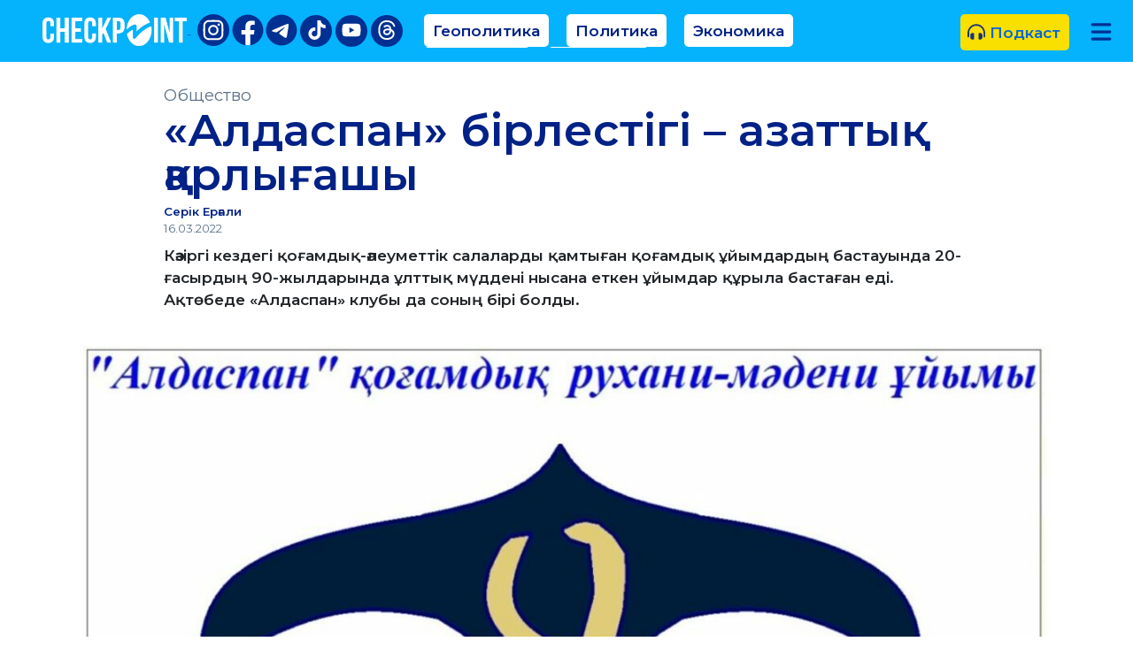

--- FILE ---
content_type: text/html; charset=utf-8
request_url: https://check-point.kz/publication?id=463
body_size: 418807
content:
<!DOCTYPE html>
<html lang="ru">
  <head>
    <meta charset="utf-8">
    <meta name="viewport" content="width=device-width, initial-scale=1.0">
    <title>
      &#xAB;&#x410;&#x43B;&#x434;&#x430;&#x441;&#x43F;&#x430;&#x43D;&#xBB; &#x431;&#x456;&#x440;&#x43B;&#x435;&#x441;&#x442;&#x456;&#x433;&#x456; &#x2013; &#x430;&#x437;&#x430;&#x442;&#x442;&#x44B;&#x49B; &#x49B;&#x430;&#x440;&#x43B;&#x44B;&#x493;&#x430;&#x448;&#x44B; - check-point.kz
    </title>
    <meta name="title" content="&#xAB;&#x410;&#x43B;&#x434;&#x430;&#x441;&#x43F;&#x430;&#x43D;&#xBB; &#x431;&#x456;&#x440;&#x43B;&#x435;&#x441;&#x442;&#x456;&#x433;&#x456; &#x2013; &#x430;&#x437;&#x430;&#x442;&#x442;&#x44B;&#x49B; &#x49B;&#x430;&#x440;&#x43B;&#x44B;&#x493;&#x430;&#x448;&#x44B;">
    <meta name="description" content="&#x41A;&#x4D9;&#x437;&#x456;&#x440;&#x433;&#x456; &#x43A;&#x435;&#x437;&#x434;&#x435;&#x433;&#x456; &#x49B;&#x43E;&#x493;&#x430;&#x43C;&#x434;&#x44B;&#x49B;-&#x4D9;&#x43B;&#x435;&#x443;&#x43C;&#x435;&#x442;&#x442;&#x456;&#x43A; &#x441;&#x430;&#x43B;&#x430;&#x43B;&#x430;&#x440;&#x434;&#x44B; &#x49B;&#x430;&#x43C;&#x442;&#x44B;&#x493;&#x430;&#x43D;  &#x49B;&#x43E;&#x493;&#x430;&#x43C;&#x434;&#x44B;&#x49B; &#x4B1;&#x439;&#x44B;&#x43C;&#x434;&#x430;&#x440;&#x434;&#x44B;&#x4A3;  &#x431;&#x430;&#x441;&#x442;&#x430;&#x443;&#x44B;&#x43D;&#x434;&#x430;  20-&#x493;&#x430;&#x441;&#x44B;&#x440;&#x434;&#x44B;&#x4A3;  90-&#x436;&#x44B;&#x43B;&#x434;&#x430;&#x440;&#x44B;&#x43D;&#x434;&#x430; &#x4B1;&#x43B;&#x442;&#x442;&#x44B;&#x49B; &#x43C;&#x4AF;&#x434;&#x434;&#x435;&#x43D;&#x456;  &#x43D;&#x44B;&#x441;&#x430;&#x43D;&#x430; &#x435;&#x442;&#x43A;&#x435;&#x43D;  &#x4B1;&#x439;&#x44B;&#x43C;&#x434;&#x430;&#x440;  &#x49B;&#x4B1;&#x440;&#x44B;&#x43B;&#x430; &#x431;&#x430;&#x441;&#x442;&#x430;&#x493;&#x430;&#x43D; &#x435;&#x434;&#x456;. &#x410;&#x49B;&#x442;&#x4E9;&#x431;&#x435;&#x434;&#x435; &#xAB;&#x410;&#x43B;&#x434;&#x430;&#x441;&#x43F;&#x430;&#x43D;&#xBB; &#x43A;&#x43B;&#x443;&#x431;&#x44B; &#x434;&#x430; &#x441;&#x43E;&#x43D;&#x44B;&#x4A3; &#x431;&#x456;&#x440;&#x456; &#x431;&#x43E;&#x43B;&#x434;&#x44B;.">
    <meta property="og:title" content="&#xAB;&#x410;&#x43B;&#x434;&#x430;&#x441;&#x43F;&#x430;&#x43D;&#xBB; &#x431;&#x456;&#x440;&#x43B;&#x435;&#x441;&#x442;&#x456;&#x433;&#x456; &#x2013; &#x430;&#x437;&#x430;&#x442;&#x442;&#x44B;&#x49B; &#x49B;&#x430;&#x440;&#x43B;&#x44B;&#x493;&#x430;&#x448;&#x44B;">
    <meta property="og:description" content="&#x41A;&#x4D9;&#x437;&#x456;&#x440;&#x433;&#x456; &#x43A;&#x435;&#x437;&#x434;&#x435;&#x433;&#x456; &#x49B;&#x43E;&#x493;&#x430;&#x43C;&#x434;&#x44B;&#x49B;-&#x4D9;&#x43B;&#x435;&#x443;&#x43C;&#x435;&#x442;&#x442;&#x456;&#x43A; &#x441;&#x430;&#x43B;&#x430;&#x43B;&#x430;&#x440;&#x434;&#x44B; &#x49B;&#x430;&#x43C;&#x442;&#x44B;&#x493;&#x430;&#x43D;  &#x49B;&#x43E;&#x493;&#x430;&#x43C;&#x434;&#x44B;&#x49B; &#x4B1;&#x439;&#x44B;&#x43C;&#x434;&#x430;&#x440;&#x434;&#x44B;&#x4A3;  &#x431;&#x430;&#x441;&#x442;&#x430;&#x443;&#x44B;&#x43D;&#x434;&#x430;  20-&#x493;&#x430;&#x441;&#x44B;&#x440;&#x434;&#x44B;&#x4A3;  90-&#x436;&#x44B;&#x43B;&#x434;&#x430;&#x440;&#x44B;&#x43D;&#x434;&#x430; &#x4B1;&#x43B;&#x442;&#x442;&#x44B;&#x49B; &#x43C;&#x4AF;&#x434;&#x434;&#x435;&#x43D;&#x456;  &#x43D;&#x44B;&#x441;&#x430;&#x43D;&#x430; &#x435;&#x442;&#x43A;&#x435;&#x43D;  &#x4B1;&#x439;&#x44B;&#x43C;&#x434;&#x430;&#x440;  &#x49B;&#x4B1;&#x440;&#x44B;&#x43B;&#x430; &#x431;&#x430;&#x441;&#x442;&#x430;&#x493;&#x430;&#x43D; &#x435;&#x434;&#x456;. &#x410;&#x49B;&#x442;&#x4E9;&#x431;&#x435;&#x434;&#x435; &#xAB;&#x410;&#x43B;&#x434;&#x430;&#x441;&#x43F;&#x430;&#x43D;&#xBB; &#x43A;&#x43B;&#x443;&#x431;&#x44B; &#x434;&#x430; &#x441;&#x43E;&#x43D;&#x44B;&#x4A3; &#x431;&#x456;&#x440;&#x456; &#x431;&#x43E;&#x43B;&#x434;&#x44B;.">
    <meta property="og:type" content="article">
    <meta property="og:image" content="https://check-point.kz/img/public/463.jpg">
    <meta property="og:site_name" content="Чек-Поинт (check-point.kz)">
    <link rel="stylesheet" href="/lib/bootstrap/dist/css/bootstrap.min.css">
    <link rel="stylesheet" href="/css/site.css">

    <link rel="preconnect" href="https://fonts.googleapis.com">
    <link rel="preconnect" href="https://fonts.gstatic.com" crossorigin>
    <link href="https://fonts.googleapis.com/css2?family=Montserrat:wght@400..600&display=swap" rel="stylesheet">

    <script src="/lib/jquery/dist/jquery.min.js"></script>
 </head>
<body>
    <div class="container-fluid" style="padding-right: 0px; padding-left: 0px; overflow-x: hidden; ">
        <header style="background-color: #05B2FC; height: 70px; z-index: 11; position: fixed; top: 0;
            width: 100%; ">
            <div class="row" style="height: 58px; ">
                <div class="col-lg-12">
                    <div style="display: flex; width: 100%; ">
                        <!--Mobile-->
                        <div class="d-lg-none" style="text-align: center; width: 100%; padding-top: 10px; position: relative; ">

                            <a class="mt-2 me-2" href="/Index" style="text-decoration: none; position: absolute; 
                                left: -20px; top: 3px; margin-left: 30px; ">
                                <img style="height: 48px; " src="/img/logo-symbol.png">
                            </a>

                            <a class="mt-1" href="https://www.instagram.com/check_point.kz/?hl=ru" rel="nofollow" target="_blank"
                               style="padding-top: 5px; padding-left: 0px; display: inline-block; width: 40px; height: 40px;
                                    background-color: #003092; border-radius: 50%; margin-right: 2px; ">
                                <svg width="30" height="30" style="fill: #fff; ">
                                    <use xlink:href="#instagram"></use>
                                </svg>
                            </a>

                            <a href="https://www.facebook.com/Check-pointkz-101784368426506" rel="nofollow" target="_blank"
                               style="display: inline-block; width: 38.5px; height: 38.5px; background-color: #fff; border-radius: 50%; ">
                                <svg width="40" height="40" fill="#003092" style="margin-left: -1px; margin-top: -1px; ">
                                    <use xlink:href="#facebook"></use>
                                </svg>
                            </a>

                            <a href="https://t.me/+-prD44UTlzhmYmNi" rel="nofollow" target="_blank"
                               style="display: inline-block; width: 38px; height: 38.5px; background-color: #fff; 
                                    border-radius: 50%; margin-left: 3px; ">
                                <svg width="40" height="40" fill="#003092" style="margin-left: -1px; margin-top: -1px; ">
                                    <use xlink:href="#telegram"></use>
                                </svg>
                            </a>
                            <a href="https://www.tiktok.com/@checkpoint_kz" rel="nofollow" target="_blank"
                               style="padding-top: 8px; padding-left: 0px; display: inline-block; width: 40px; height: 40px;
                                    background-color: #003092; border-radius: 50%; margin-left: 2px; ">
                                <svg width="22" height="22" style="fill: #fff; ">
                                    <use xlink:href="#tiktok"></use>
                                </svg>
                            </a>
                            <a href="https://www.youtube.com/@check_point_talk" rel="nofollow" target="_blank"
                               style="padding-top: 8px; padding-left: 0px; display: inline-block; width: 40px; height: 40px;
                                    background-color: #003092; border-radius: 50%; margin-left: 2px; ">
                                <svg width="22" height="22" style="fill: #fff; ">
                                    <use xlink:href="#youtube"></use>
                                </svg>
                            </a>
                            <a href="https://www.threads.com/@check_point.kz" rel="nofollow" target="_blank"
                               style="padding-top: 8px; padding-left: 0px; display: inline-block; width: 40px; height: 40px;
                                    background-color: #003092; border-radius: 50%; margin-left: 2px; ">
                                <svg width="26" height="26" style="fill: #fff; ">
                                    <use xlink:href="#threads"></use>
                                </svg>
                            </a>
                        </div>

                        <!--Desktop-->
                        <div class="d-none d-lg-block" style="white-space: nowrap; padding-top: 16px; ">
                            <a class="ms-5 mt-2 me-2" href="/Index">
                                <img style="height: 36px; " src="/img/logo.png">
                            </a>

                            <div class="d-none d-lg-inline-block">
                                <a href="https://www.instagram.com/check_point.kz/?hl=ru" rel="nofollow" target="_blank"
                                   style="padding-top: 5px; padding-left: 5px; display: inline-block; width: 36px; height: 36px; 
                                        background-color: #003092; border-radius: 50%; ">
                                    <svg width="26" height="26" style="fill: #fff; ">
                                        <use xlink:href="#instagram"></use>
                                    </svg>
                                </a>

                                <a href="https://www.facebook.com/Check-pointkz-101784368426506" rel="nofollow" target="_blank"
                                   style="display: inline-block; width: 34px; height: 34px; background-color: #fff; border-radius: 50%; ">
                                    <svg width="36" height="36" fill="#003092" style="margin-left: -1px; margin-top: -1px; ">
                                        <use xlink:href="#facebook"></use>
                                    </svg>
                                </a>

                                <a href="https://t.me/+-prD44UTlzhmYmNi" rel="nofollow" target="_blank"
                                   style="display: inline-block; width: 34px; height: 34px; background-color: #fff; border-radius: 50%; ">
                                    <svg width="36" height="36" fill="#003092" style="margin-left: -1px; margin-top: -1px; ">
                                        <use xlink:href="#telegram"></use>
                                    </svg>
                                </a>

                                <a href="https://www.tiktok.com/@checkpoint_kz" rel="nofollow" target="_blank"
                                   style="padding-top: 4px; padding-left: 8px; display: inline-block; width: 36px; height: 36px;
                                        background-color: #003092; border-radius: 50%; ">
                                    <svg width="22" height="22" style="fill: #fff; ">
                                        <use xlink:href="#tiktok"></use>
                                    </svg>
                                </a>

                                <a href="https://www.youtube.com/@check_point_talk" rel="nofollow" target="_blank"
                                   style="padding-top: 4px; padding-left: 7px; display: inline-block; width: 36px; height: 36px;
                                        background-color: #003092; border-radius: 50%; ">
                                    <svg width="22" height="22" style="fill: #fff; ">
                                        <use xlink:href="#youtube"></use>
                                    </svg>
                                </a>

                                <a href="https://www.threads.com/@check_point.kz" rel="nofollow" target="_blank"
                                   style="padding-top: 4px; padding-left: 7px; display: inline-block; width: 36px; height: 36px;
                                        background-color: #003092; border-radius: 50%; ">
                                    <svg width="22" height="22" style="fill: #fff; ">
                                        <use xlink:href="#threads"></use>
                                    </svg>
                                </a>
                            </div>
                        </div>
                        <div class="ps-2 d-none d-lg-block" style="flex-grow: 1; ">
                            <div style="display: flex; flex-direction: row; width: 100%; padding-top: 16px; ">
                                <div class="d-none d-lg-block" style="flex: 1; ">
                                    <div style="overflow-y: hidden; height: 38px; ">

                                        <a class="nav-link2 ms-3" href="/categories?category=Геополитика">
                                            Геополитика
                                        </a>
                                        <a class="nav-link2 ms-3" href="/categories?category=Политика">
                                            Политика
                                        </a>
                                        <a class="nav-link2 ms-3" href="/categories?category=Экономика">
                                            Экономика
                                        </a>
                                        <a class="nav-link2 ms-3" href="/categories?category=Аналитика">
                                            Аналитика
                                        </a>
                                        <a class="nav-link2 ms-3" href="/categories?category=Интервью">
                                            Интервью
                                        </a>
                                    </div>
                                </div>
                                <div style="text-align: right; width: 340px; ">

                                    <a class="ms-3 d-none d-lg-inline-block" href="/audios" style="background-color: #FAE000; padding: 8px; padding-right: 10px; text-decoration: none; border-radius: 5px; font-weight: 600; font-size: 13pt; ">
                                        <svg width="20" height="20" viewBox="0 0 512 512" style="margin-top: -4px; "><path fill="#002186" fill-opacity="0.9" d="M256 32C112.9 32 4.563 151.1 0 288v104C0 405.3 10.75 416 23.1 416S48 405.3 48 392V288c0-114.7 93.34-207.8 208-207.8C370.7 80.2 464 173.3 464 288v104C464 405.3 474.7 416 488 416S512 405.3 512 392V287.1C507.4 151.1 399.1 32 256 32zM160 288L144 288c-35.34 0-64 28.7-64 64.13v63.75C80 451.3 108.7 480 144 480L160 480c17.66 0 32-14.34 32-32.05v-127.9C192 302.3 177.7 288 160 288zM368 288L352 288c-17.66 0-32 14.32-32 32.04v127.9c0 17.7 14.34 32.05 32 32.05L368 480c35.34 0 64-28.7 64-64.13v-63.75C432 316.7 403.3 288 368 288z" /></svg>
                                        Подкаст
                                    </a>

                                    <a class="mx-5 mx-lg-3 MenuIcon" style="display: block; margin-top: 0px; ">
                                        <svg class="BurgerIcon" width="26" height="26" viewBox="0 0 448 512"><path fill="#002186" fill-opacity="0.9" d="M0 96C0 78.33 14.33 64 32 64H416C433.7 64 448 78.33 448 96C448 113.7 433.7 128 416 128H32C14.33 128 0 113.7 0 96zM0 256C0 238.3 14.33 224 32 224H416C433.7 224 448 238.3 448 256C448 273.7 433.7 288 416 288H32C14.33 288 0 273.7 0 256zM416 448H32C14.33 448 0 433.7 0 416C0 398.3 14.33 384 32 384H416C433.7 384 448 398.3 448 416C448 433.7 433.7 448 416 448z" /></svg>
                                        <svg class="XmarkIcon" style="display: none; transition: transform 0.5s ease; " width="26" height="26" viewBox="0 0 320 512"><path fill="#002186" fill-opacity="0.9" d="M310.6 361.4c12.5 12.5 12.5 32.75 0 45.25C304.4 412.9 296.2 416 288 416s-16.38-3.125-22.62-9.375L160 301.3L54.63 406.6C48.38 412.9 40.19 416 32 416S15.63 412.9 9.375 406.6c-12.5-12.5-12.5-32.75 0-45.25l105.4-105.4L9.375 150.6c-12.5-12.5-12.5-32.75 0-45.25s32.75-12.5 45.25 0L160 210.8l105.4-105.4c12.5-12.5 32.75-12.5 45.25 0s12.5 32.75 0 45.25l-105.4 105.4L310.6 361.4z" /></svg>
                                    </a>
                                </div>
                            </div>
                        </div>

                        <a class="mx-5 mx-lg-3 MenuIcon d-block d-lg-none" style="position: absolute; right: -30px; top: 22px; padding-left: 7px; ">
                            <svg class="BurgerIcon" width="26" height="26" viewBox="0 0 448 512"><path fill="#002186" fill-opacity="0.9" d="M0 96C0 78.33 14.33 64 32 64H416C433.7 64 448 78.33 448 96C448 113.7 433.7 128 416 128H32C14.33 128 0 113.7 0 96zM0 256C0 238.3 14.33 224 32 224H416C433.7 224 448 238.3 448 256C448 273.7 433.7 288 416 288H32C14.33 288 0 273.7 0 256zM416 448H32C14.33 448 0 433.7 0 416C0 398.3 14.33 384 32 384H416C433.7 384 448 398.3 448 416C448 433.7 433.7 448 416 448z" /></svg>
                            <svg class="XmarkIcon" style="display: none; transition: transform 0.5s ease; " width="26" height="26" viewBox="0 0 320 512"><path fill="#002186" fill-opacity="0.9" d="M310.6 361.4c12.5 12.5 12.5 32.75 0 45.25C304.4 412.9 296.2 416 288 416s-16.38-3.125-22.62-9.375L160 301.3L54.63 406.6C48.38 412.9 40.19 416 32 416S15.63 412.9 9.375 406.6c-12.5-12.5-12.5-32.75 0-45.25l105.4-105.4L9.375 150.6c-12.5-12.5-12.5-32.75 0-45.25s32.75-12.5 45.25 0L160 210.8l105.4-105.4c12.5-12.5 32.75-12.5 45.25 0s12.5 32.75 0 45.25l-105.4 105.4L310.6 361.4z" /></svg>
                        </a>
                    </div>
                </div>
            </div>
        </header>
        <div id="Menu" style="position: fixed; top: -100%; left: 0; right: 0; z-index: 10; 
            overflow: hidden; transition: top 0.5s; border-bottom: 1px solid #444;">
            <div class="MenuHeight" style="background-color: #05B2FC; ">
                <div class="container pb-0 pb-lg-4">
                    <p class="pt-3 mb-2" style="font-weight: 100; color: #000821; ">ПОИСК</p>
                    <div class="row mx-5 TopMenuLinks">
                        <div class="col-8 offset-0 col-lg-6 offset-lg-2 p-0">
                            <input id="inputSearch1" name="_inputSearch" type="text" class="form-control"
                                placeholder="Поиск по сайту..." style="height: 42px;
                                width: 100%; font-size: 14pt; float: right; border-radius: 0px; ">
                        </div>
                        <div class="col-4 col-lg-2 p-0">
                            <input id="searchButton1" type="submit" value="ПОИСК" style="
                                width: 100%; font-size: 14pt; border: none; color: #fff;
                                border-radius: 0px; background-color: white; background-color: #002186;
                                height: 42px; ">
                        </div>
                    </div>

                    <p class="pt-3" style="font-weight: 100; color: #000821; ">РАЗДЕЛЫ</p>
                    <div class="row mx-5 TopMenuLinks">
                        <div class="col-lg-4">
                            <a href="/categories?category=Геополитика">
                                Геополитика
                            </a>
                            <a href="/categories?category=Политика">
                                Политика
                            </a>
                            <a href="/categories?category=Экономика">
                                Экономика
                            </a>
                            <a href="/opinions">
                                Мир о нас
                            </a>
                        </div>
                        <div class="col-lg-4">
                            <a href="/categories?category=Аналитика">
                                Аналитика
                            </a>
                            <a href="/categories?category=Интервью">
                                Интервью
                            </a>
                            <a href="/categories?category=Общество">
                                Общество
                            </a>
                        </div>
                        <div class="col-lg-4">
                            <a href="/categories?category=Культура">
                                Культура
                            </a>
                            <a href="/categories?category=Спорт">
                                Спорт
                            </a>
                            <a href="/categories?category=Живое%20наследие">
                                Живое наследие
                            </a>
                        </div>
                    </div>


                    <p class="pt-3" style="font-weight: 100; color: #000821; ">ИНФОРМАЦИЯ</p>
                    <div class="row mx-5 TopMenuLinks mb-4 mb-lg-0">
                        <div class="col-lg-4">
                            <a href="/o-nas">
                                О нас
                            </a>
                        </div>
                        <div class="col-lg-4">
                            <a href="/advertiser">
                                Рекламодателям
                            </a>
                        </div>
                        <div class="col-lg-4">
                            <a href="/kontakty">
                                Контакты
                            </a>
                        </div>
                    </div>
                </div>
            </div>
            <div class="pt-2" style="background-color: #002186; height: 84px; text-align: center; ">
                <a class="mx-2" href="https://www.instagram.com/check_point.kz/?hl=ru" rel="nofollow" target="_blank"
                   style="padding-top: 5px; display: inline-block; width: 50px; height: 50px; background-color: #fff; border-radius: 50%; ">
                    <svg width="40" height="40" fill="#002186">
                        <use xlink:href="#instagram"></use>
                    </svg>
                </a>
                
                <a class="mx-2" href="https://www.facebook.com/Check-pointkz-101784368426506" rel="nofollow" target="_blank"
                   style="display: inline-block; width: 50px; height: 50px; ">
                    <svg width="50" height="50" fill="#fff">
                        <use xlink:href="#facebook"></use>
                    </svg>
                </a>

                <a class="mx-2" href="https://t.me/+-prD44UTlzhmYmNi" rel="nofollow" target="_blank"
                    style="padding-top: 7px; display: inline-block; width: 50px; height: 50px; ">
                    <svg width="50" height="50" fill="#fff">
                        <use xlink:href="#telegram"></use>
                    </svg>
                </a>

                <a class="mx-2" href="https://www.tiktok.com/@checkpoint_kz" rel="nofollow" target="_blank"
                   style="padding-top: 7px; padding-left: 3px; display: inline-block; width: 50px; height: 50px; background-color: #fff; border-radius: 50%; ">
                    <svg width="36" height="36" fill="#002186">
                        <use xlink:href="#tiktok"></use>
                    </svg>
                </a>

                <a class="mx-2" href="https://www.youtube.com/@check_point_talk" rel="nofollow" target="_blank"
                   style="padding-top: 7px; padding-left: 1px; display: inline-block; width: 50px; height: 50px; background-color: #fff; border-radius: 50%; ">
                    <svg width="36" height="36" fill="#002186">
                        <use xlink:href="#youtube"></use>
                    </svg>
                </a>

                <a class="mx-2" href="https://www.threads.com/@check_point.kz" rel="nofollow" target="_blank"
                   style="padding-top: 7px; padding-left: 1px; display: inline-block; width: 50px; height: 50px; background-color: #fff; border-radius: 50%; ">
                    <svg width="36" height="36" fill="#002186">
                        <use xlink:href="#threads"></use>
                    </svg>
                </a>
            </div>
        </div>




<div id="background" style="width: 100vw; height: 100vh; left: 0; top: 0; position: fixed;
    z-index: 8; background-color: rgba(0, 33, 134);  opacity: 0; 
    transition: background-color 0.5s, opacity 0.5s; pointer-events: none; ">
</div>
        


<div class="row" style="padding-top: 70px; ">
    <div class="col-lg-12">
        <main role="main">
            
<div class="container pt-4" style="padding-left: 9%; padding-right: 9%; ">
    <a href="/categories?category=&#x41E;&#x431;&#x449;&#x435;&#x441;&#x442;&#x432;&#x43E;" style="color: #5C718A; 
        text-decoration: none; font-size: 14pt; ">
        &#x41E;&#x431;&#x449;&#x435;&#x441;&#x442;&#x432;&#x43E;
    </a>

    <h1 class="HeaderFontSize" style="font-weight: bold; line-height: 1; color: #002186; ">
        «Алдаспан» бірлестігі – азаттық қарлығашы
    </h1>

    <p class="mb-0 mt-1" style="font-weight: 600; color: #002186; font-size: 10pt; ">
        Серік Ерғали 
    </p>
    <p class="mb-2" style="font-weight: 100; color: #5C718A; font-size: 10pt; ">
        16.03.2022
    </p>
    <p style="font-size: 13pt; font-weight: 600; ">
        Кәзіргі кездегі қоғамдық-әлеуметтік салаларды қамтыған  қоғамдық ұйымдардың  бастауында  20-ғасырдың  90-жылдарында ұлттық мүддені  нысана еткен  ұйымдар  құрыла бастаған еді. Ақтөбеде «Алдаспан» клубы да соның бірі болды.
    </p>
</div>

<img class="d-lg-none" style="width: 100%; " src="/img/public/463.jpg" />

<div class="container pt-4">
    <div class="d-none d-lg-block" style="width: 100%; height: 600px; background-position: center top; background-repeat: no-repeat; background-image:
        url('/img/public/463.jpg'); background-size: cover; position: relative; ">
    </div>

    <div class="px-lg-5">
        <article class="col-lg-12 mt-4">
            <p style="text-align: justify;"><span style="color: black; font-size: 14pt; font-family: &quot;Times New Roman&quot;;">1990 жылы «Алдаспан» клубы құрылғанда, оны құрушыларды ұлттық рухтың жалаугері болар деп ойламақ түгілі, «жер астынан жік шықты, екі құлағы тік шықты» деп қудалауға салғандар да болған еді. Бірақ, бойды буған жастықтың бұл күш пен рухани қуаттың арқасында, 25-35 арасындағы жас қыз-жігіттердің сағын ешкім де, ештеңе де сындыра алмады. Олар Ақтөбені қойып, Алматыдағы интеллигенттердің ауызына ілікті. Клуб бірлестік болды, оның арты Азаматтық «Азат» қозғалысына ұласты. 1994-1999 жылдары Ақтөбе қалалық кеңесіндегі 24 депутаттық орынның үштен бірін иеленіп ықпалды ұйымға айналды... </span></p><p style="text-align: justify;"><strong style="color: black; font-size: 12pt; font-family: Arial;">ТАҚЫРЫП БОЙЫНША МАТЕРИАЛДАР:</strong></p><p style="text-align: justify;"><strong style="font-family: Arial; font-size: 12pt;"><a href="https://check-point.kz/publication?id=418" rel="noopener noreferrer" target="_blank">«Нұр Отанның» 1993 жылғы прототипі</a></strong></p><p style="text-align: justify;"><strong style="font-family: Arial; font-size: 12pt; background-color: transparent; color: rgb(0, 86, 179);"><u><a href="https://check-point.kz/publication?id=389" rel="noopener noreferrer" target="_blank">«Азат» қозғалысы – Тәуелсіздік қарлығашы</a></u></strong></p><p><span style="color: black; font-size: 14pt; font-family: &quot;Times New Roman&quot;;">«Алдаспан» қалай құрылды? 1990 жылдың 24 қаңтары күні кешкі сағат 18-де сол кездегі басты саясат үйі болып табылатын Облыстық саяси-ағарту үйінің ғимаратына 50-ге тарта адам жиналды. Оның 30-дайы студенттер мен оқытушылар да, қалғаны тіл жанашырлары мен «Қазақ тілінің» белсенділері болатын. Бірақ жастарды қолдау емес, ең әуелі тұқырту басталды. Сол кездегі қалалық «Қазақ тілі» қоғамының басшылығы өре түрегеліп, жұртты жинаған мені бар кінәмен айыптап, мұндай клубтың түкке керегі жоқтығы айтылды. Ағаларымыздың өздері жиынның үстінде кетіп қалғанымен қоймай, жұртшылыққа да тараңдар деген бұйрық тастады. Сол кезде ең алғашқы рухани қолдауды Күләш Ибрагимова деген қарапайым ұстаз жасады. Апай сөз алды да, бастан аяқ идеяны мақұлдап, жұртшылықты қолдауға шақырды. Содан кейін сөз алған Сұлтанбек Ташкенбаев, Айтқали Италиев, Мұхамедияр Аманғалиев, Қаңтарбаева Нұрсұлу, Кемелбаев Болатбек, Дүйсенбина Әсима және бір топ студенттерді ертіп келген Абат Пангереев, «Алдаспанды» құруға қол көтергендер еді. Сол жиынға тіпті алғаш рет 10 сыныптың екі оқушысы да келіп, Үйлестіру кеңесінің мүшесі болған, олар: Нұрбек Уайдин мен Руслан Әбдірахманов еді. </span></p><p><img src="[data-uri]"></p><p style="text-align: justify;"><span style="color: black; font-family: &quot;Times New Roman&quot;; font-size: 14pt;">Алдаспан - көшпелі бабаларымыздың мифтік, қынсыз қылышы, яғни қандай жағдайға да даяр қаруы болған. Біз оны сол кезде жүріп жатқан «Қайта құру» саясатының қаруы, керітартпалықты қиып түстетін алмас қылышы деп түсіндірдік.</span></p><p><span style="color: black; font-family: &quot;Times New Roman&quot;; font-size: 14pt;">«Алдаспанды» ресми түрде тіркеудің өзі хикаяға айналғаны бар: сол кезде қоғамдық ұйымды тіркеу тәжірибесі өңірлік билікте болмады және оны қандай заңдамаға сүйеніп тіркеуді білмей сол кездегі Ақтөбе қалалық атқару комитетінің төрағасы Лапшин бір айдай жүрді. Ақыры оған да өзіміз кірісіп, КСРО Министрлер кеңесінің 1930 жылдары шыққан қаулысының негізінде «Білім» секілді ұйымдардың тіркеу жолын ұсынып барып, тіркелгеніміз бар. Сол кезде белгілі мемлекет қайраткері Марат Оспанов бастаған «Ақтөбе қаласының демократиялық күштер одағы» ұйымы «Алдаспаннан» кейін тіркелуге мәжбүр болды.</span></p><p><img src="[data-uri]"></p><p><span style="color: black; font-family: &quot;Times New Roman&quot;; font-size: 14pt;">Ұйымға ақтөбелік зиялы қауым мойын бұрып, беделі арта берді. Ақтөбедегі Наурыз мерекесін алғаш рет қалалықтарға таныстырып, атап өтудің де нәсібі «Алдаспанға» бұйырды. 1990 жылы түкірігі жерге түспей тұрған КСРО-ның облыстық саяси-ағарту үйінің жанына екі бірдей киіз үйді бір біріне тіркестіре тігіп, 22 наурыз күні қалада алғаш рет ұлттық ірі шара жасап, наурыз көже үлестіріп, жақтастарымызды молайта түстік. Бұл - біздің қала деңгейіндегі өзімізді ресми органдарға мойындатқан алғашқы қадамымыз болатын. </span></p><p><span style="color: black; font-family: &quot;Times New Roman&quot;; font-size: 14pt;">«Алдаспан» клубтан ұйымға айналып, Естай Жайлыбаев, Сейілхан Мұстафин, Көшкінбай Ахметов, Оразова Ақжелең, Қуаныш Қарабалаев, Шерәлі Бәйімбетов, Оразбай Жұматов, Кәрімхан Қиқымбаев, Сәбит Сүлейменов, Сатанова Таңсұлу, Нысанбаева Ғалия, Тілеубаева Ботагөз т.б. белсенді азаматтар қосылып жатты. Біздің ықпалымыздан қаладағы ұлттық мәселелер ресми түрде амалсыз шешілуге жата бастады. Соның бірі «Алдаспан» көтерген қазақ драма театрын ашу қолға алынды. Ақтөбеде республика бойынша ең тұңғыш қоғамдық «Тілтағдыр» газетін шығару мүмкіндік туды.</span></p><p><span style="color: black; font-family: &quot;Times New Roman&quot;; font-size: 14pt;">Ақтөбе қаласында қазақтар тұрғындардың төрттен бірін құраса да, жалғыз 21-орта мектеп пен аралас 6-мектептің болуы еді. Ақыры қазақ тілді балабақша мен мектеп ашу мәселесіне білекті сыбанып кірістік. Жергілікті биліктің ашуға бала саны жетпейді деген сылтауын жоққа шығарып, жаңа мектеп пен қасынан балабақша ашу жүзеге асырылды. Бұл оқиғадан соң қазақ тілді балабақшалар мен мектептерді ашу өзінен өзі жолға қойыла бастады.</span></p><p style="text-align: justify;"><span style="color: black; font-family: &quot;Times New Roman&quot;; font-size: 14pt;">Қаладағы аралас 6-мектепті тұтас орысша білім беруге ауыстыру шешіміне қарсы болған мектеп директоры Зура Ықсанғалиқызы келіп, жағдайды бізге баяндап, араласуымызды өтінді. «Алдаспан» сол кездегі облыстық кеңес төрағасы Золотарев мырза атына ультиматум түріндегі ашық хат жолданды. Егер де 6 орта мектеп таза қазақ тіліндегі оқытуға толық көшпесе, саяси шараға баратынымызды ескертіп, уақыт бердік. Бұл мәселенің шешім тапқаны өз алдына, облыстық Білім басқармасының сол кездегі басшысы Евдокимов орнынан түсіп, ол орынға кейін облыс әкімі болған Елеусін Сағындықов тағайындалды. Осылайша «Алдаспанның» ықпалы облыста енді кадр мәселесін шешуге де жетті... Бұның бәрі өткен ғасырдың 90-жылдардағы орын алған романтикалық демократия үрдісінің көрінісі болатын.</span></p><p style="text-align: justify;"><em style="color: black; font-family: &quot;Times New Roman&quot;; font-size: 14pt;">Фотосуреттер ашық дерек көздерінен алынған</em></p>
        </article>

        <hr class="my-3" style="border: 1px solid #99B5C9; ">

        <img id="_imgAuthor2" style="margin-right: 10px; height: 40px; border-radius: 100%; display: inline-block; "
             src="/img/person/51.jpg">
        <p id="_authorBottom" style="display: inline-block; ">
            Серік Ерғали 
        </p>
    </div>
</div>

<div class="mt-4" style="background-color: #F0F6FA; ">
    <div class="container" style="padding-top: 30px; padding-bottom: 35px; ">
        <h3 style="color: #5C718A; font-size: 16pt; font-weight: 600; ">Публикации автора</h3>

        <div class="row" style="font-weight: 600; font-size: 13pt; ">
                <div class="col-lg-4 mt-3">
                    <a class="m-0" href="/publication?id=839" style="color: #002186; text-decoration: none; line-height: 1.2; ">
                        &#x421;&#x43E;&#x432;&#x435;&#x442;&#x442;&#x456;&#x43A; &#x431;&#x430;&#x440;&#x43B;&#x430;&#x443;&#x448;&#x44B; &#x431;&#x43E;&#x43B;&#x493;&#x430;&#x43D; &#x430;&#x43B;&#x430;&#x448;&#x43E;&#x440;&#x434;&#x430;&#x448;&#x44B;&#x43B;&#x434;&#x44B;&#x4A3; &#x4B1;&#x43B;&#x44B;
                    </a>
                </div>
                <div class="col-lg-4 mt-3">
                    <a class="m-0" href="/publication?id=801" style="color: #002186; text-decoration: none; line-height: 1.2; ">
                        &#x4D8;&#x431;&#x456;&#x43B;&#x49B;&#x430;&#x439;&#x44B;&#x440; &#x445;&#x430;&#x43D; &#x2013; &#x436;&#x430;&#x43B;&#x442;&#x430;&#x49B; &#x442;&#x430;&#x440;&#x438;&#x445;&#x448;&#x44B;&#x43B;&#x430;&#x440;&#x434;&#x44B;&#x4A3; &#x49B;&#x4B1;&#x440;&#x431;&#x430;&#x43D;&#x44B;
                    </a>
                </div>
                <div class="col-lg-4 mt-3">
                    <a class="m-0" href="/publication?id=785" style="color: #002186; text-decoration: none; line-height: 1.2; ">
                        &#x49A;&#x44B;&#x437;&#x44B;&#x43B;&#x434;&#x430;&#x440; &#x43C;&#x435;&#x43D; &#x410;&#x43B;&#x430;&#x448;&#x43E;&#x440;&#x434;&#x430;&#x43D;&#x44B; &#x43A;&#x435;&#x43B;&#x456;&#x441;&#x442;&#x456;&#x440;&#x433;&#x435;&#x43D; &#x442;&#x4B1;&#x43B;&#x493;&#x430; 
                    </a>
                </div>
                <div class="col-lg-4 mt-3">
                    <a class="m-0" href="/publication?id=766" style="color: #002186; text-decoration: none; line-height: 1.2; ">
                        &#x4D8;&#x431;&#x456;&#x43B;&#x49B;&#x430;&#x439;&#x44B;&#x440; &#x445;&#x430;&#x43D;&#x434;&#x44B; &#x4E9;&#x43B;&#x442;&#x456;&#x440;&#x443;&#x433;&#x435; &#x442;&#x430;&#x43F;&#x441;&#x44B;&#x440;&#x44B;&#x441; &#x43A;&#x456;&#x43C;&#x43D;&#x435;&#x43D; &#x431;&#x43E;&#x43B;&#x434;&#x44B;?
                    </a>
                </div>
                <div class="col-lg-4 mt-3">
                    <a class="m-0" href="/publication?id=727" style="color: #002186; text-decoration: none; line-height: 1.2; ">
                        &#x49A;&#x430;&#x437;&#x430;&#x49B; &#x436;&#x435;&#x440;&#x456;&#x43D; &#x49B;&#x43E;&#x440;&#x44B;&#x493;&#x430;&#x43D; &#x41C;&#x430;&#x49B;&#x441;&#x4B1;&#x442;
                    </a>
                </div>
                <div class="col-lg-4 mt-3">
                    <a class="m-0" href="/publication?id=721" style="color: #002186; text-decoration: none; line-height: 1.2; ">
                        &#x421;&#x430;&#x431;&#x430;&#x43D;&#x442;&#x43E;&#x439; &#x2013; &#x442;&#x4AF;&#x440;&#x43A;&#x456;&#x43B;&#x435;&#x440;&#x434;&#x456;&#x4A3; &#x43A;&#x4AF;&#x437;&#x433;&#x456; &#x43C;&#x435;&#x440;&#x435;&#x43A;&#x435;&#x441;&#x456;
                    </a>
                </div>
        </div>
    </div>
</div>

<div class="container" style="padding-top: 30px; padding-bottom: 20px; ">
    <h3 style="color: #5C718A; font-size: 16pt; font-weight: 600; ">Топ-тема</h3>
</div>


<style>
    .gradient {
        background-image: linear-gradient(rgba(0, 0, 0, 0), rgba(8, 19, 54, 0.9) 90%);
        z-index: 2;
        grid-area: 3 / 1 / auto / -1;
    }
</style>

<div class="row">
    <div class="col-12" style="background: url(/img/public/8391.jpg); background-size: cover;
            height: 600px; position: relative; background-position: center top; background-repeat: no-repeat;  ">

        
        <div style="width: 100%; position: absolute; bottom: 110px; ">
            <div class="container2" style="margin: 0 auto; ">
                    <a href="/publication?id=8391" class="ps-3 pe-4 px-lg-0 m-0 HeaderFontSize"
                       style="font-weight: 600; color: #fff; display: block; text-decoration: none; line-height: 1.2; ">
                        &#x418;&#x442;&#x43E;&#x433;&#x438; &#x43D;&#x435;&#x434;&#x435;&#x43B;&#x438;. &#x421;&#x43E;&#x432;&#x435;&#x442; &#x43C;&#x438;&#x440;&#x430; &#x447;&#x435;&#x440;&#x435;&#x437; &#x441;&#x438;&#x43B;&#x443;
                    </a>
                    <a href="/categories?category=&#x410;&#x43D;&#x430;&#x43B;&#x438;&#x442;&#x438;&#x43A;&#x430;" class="px-3 px-lg-0 m-0"
                       style="font-size: 13pt; color: #99B5C9; text-decoration: none; ">
                        &#x410;&#x43D;&#x430;&#x43B;&#x438;&#x442;&#x438;&#x43A;&#x430;
                        |
                        26.01.2026
                    </a>
            </div>
        </div>

        <div class="gradient" style="height: 600px; ">
        </div>
    </div>

    <div style="text-align: center; width: 100%; margin-top: -90px; z-index: 5; ">
        <div class="px-5 pt-4 container2 CarouselContainerHeight" style="background-color: #000821; margin: 0 auto; position: relative; ">
            <div id="_carousel2" class="carousel slide CarouselHeight" data-bs-ride="carousel" data-bs-interval="false">
                <div class="carousel-inner pb-5">
                    <div class="carousel-item active">
                        <div class="row" style="text-align: left !important; ">
                                <div class="col-4 col-lg-2 mb-4">
                                    <a href="/publication?id=8377" class="d-block w-100">
                                        <img src="/img/public/8377.jpg" alt="&#x423;&#x447;&#x440;&#x435;&#x434;&#x438;&#x442;&#x435;&#x43B;&#x438; &#x421;&#x43E;&#x432;&#x435;&#x442;&#x430; &#x43C;&#x438;&#x440;&#x430;. &#x41A;&#x430;&#x437;&#x430;&#x445;&#x441;&#x442;&#x430;&#x43D; &#x438; &#x43D;&#x43E;&#x432;&#x430;&#x44F; &#x41B;&#x438;&#x433;&#x430; &#x43D;&#x430;&#x446;&#x438;&#x439;" style="width: 100%; " />
                                    </a>
                                </div>
                                <div class="col-8 col-lg-4 mb-4">
                                    <a href="/publication?id=8377" class="w-100 display4lines"
                                       style="color: #fff; font-size: 18pt; font-weight: 600; text-decoration: none;
                                        line-height: 1.2; ">
                                        Учредители Совета мира. Казахстан и новая Лига наций
                                    </a>
                                    <p class="m-0 mt-2" style="font-size: 11pt; color: #99B5C9; ">
                                        <a href="/categories?category=&#x410;&#x43D;&#x430;&#x43B;&#x438;&#x442;&#x438;&#x43A;&#x430;" style="color: #99B5C9; text-decoration: none; ">
                                            &#x410;&#x43D;&#x430;&#x43B;&#x438;&#x442;&#x438;&#x43A;&#x430;
                                        </a>
                                        |
                                        26.01.2026
                                    </p>
                                </div>

                                <div class="col-4 col-lg-2">
                                    <a href="/publication?id=8376" class="d-block w-100">
                                        <img src="/img/public/8376.jpg" alt="&#x423;&#x447;&#x440;&#x435;&#x434;&#x438;&#x442;&#x435;&#x43B;&#x438; &#x421;&#x43E;&#x432;&#x435;&#x442;&#x430; &#x43C;&#x438;&#x440;&#x430;. &#x41A;&#x430;&#x437;&#x430;&#x445;&#x441;&#x442;&#x430;&#x43D; &#x438; &#x43D;&#x43E;&#x432;&#x430;&#x44F; &#x41B;&#x438;&#x433;&#x430; &#x43D;&#x430;&#x446;&#x438;&#x439;" style="width: 100%; " />
                                    </a>
                                </div>
                                <div class="col-8 col-lg-4">
                                    <a href="/publication?id=8376" class="w-100 display4lines"
                                       style="color: #fff; font-size: 18pt; font-weight: 600; text-decoration: none;
                                        line-height: 1.2; ">
                                        Новый этап истории: Казахстан начал переписывать Конституцию
                                    </a>
                                    <p class="m-0 mt-2" style="font-size: 11pt; color: #99B5C9; ">
                                        <a href="/categories?category=&#x41F;&#x43E;&#x43B;&#x438;&#x442;&#x438;&#x43A;&#x430;" style="color: #99B5C9; text-decoration: none; ">
                                            &#x41F;&#x43E;&#x43B;&#x438;&#x442;&#x438;&#x43A;&#x430;
                                        </a>
                                        |
                                        25.01.2026
                                    </p>
                                </div>
                        </div>
                    </div>

                    <div class="carousel-item">
                        <div class="row" style="text-align: left !important; ">
                                <div class="col-4 col-lg-2 mb-4">
                                    <a href="/publication?id=8373" class="d-block w-100">
                                        <img src="/img/public/8373.jpg" alt="&#x423;&#x447;&#x440;&#x435;&#x434;&#x438;&#x442;&#x435;&#x43B;&#x438; &#x421;&#x43E;&#x432;&#x435;&#x442;&#x430; &#x43C;&#x438;&#x440;&#x430;. &#x41A;&#x430;&#x437;&#x430;&#x445;&#x441;&#x442;&#x430;&#x43D; &#x438; &#x43D;&#x43E;&#x432;&#x430;&#x44F; &#x41B;&#x438;&#x433;&#x430; &#x43D;&#x430;&#x446;&#x438;&#x439;" style="width: 100%; " />
                                    </a>
                                </div>
                                <div class="col-8 col-lg-4 mb-4">
                                    <a href="/publication?id=8373" class="w-100 display4lines"
                                       style="color: #fff; font-size: 18pt; font-weight: 600; text-decoration: none;
                                        line-height: 1.2; ">
                                        Большая перемена. Слабое звено частного образования
                                    </a>
                                    <p class="m-0 mt-2" style="font-size: 11pt; color: #99B5C9; ">
                                        <a href="/categories?category=&#x41E;&#x431;&#x449;&#x435;&#x441;&#x442;&#x432;&#x43E;" style="color: #99B5C9; text-decoration: none; ">
                                            &#x41E;&#x431;&#x449;&#x435;&#x441;&#x442;&#x432;&#x43E;
                                        </a>
                                        |
                                        24.01.2026
                                    </p>
                                </div>

                                <div class="col-4 col-lg-2">
                                    <a href="/publication?id=8362" class="d-block w-100">
                                        <img src="/img/public/8362.jpg" alt="&#x423;&#x447;&#x440;&#x435;&#x434;&#x438;&#x442;&#x435;&#x43B;&#x438; &#x421;&#x43E;&#x432;&#x435;&#x442;&#x430; &#x43C;&#x438;&#x440;&#x430;. &#x41A;&#x430;&#x437;&#x430;&#x445;&#x441;&#x442;&#x430;&#x43D; &#x438; &#x43D;&#x43E;&#x432;&#x430;&#x44F; &#x41B;&#x438;&#x433;&#x430; &#x43D;&#x430;&#x446;&#x438;&#x439;" style="width: 100%; " />
                                    </a>
                                </div>
                                <div class="col-8 col-lg-4">
                                    <a href="/publication?id=8362" class="w-100 display4lines"
                                       style="color: #fff; font-size: 18pt; font-weight: 600; text-decoration: none;
                                        line-height: 1.2; ">
                                        «Арсенал» без потерь, «Кайрат» без побед
                                    </a>
                                    <p class="m-0 mt-2" style="font-size: 11pt; color: #99B5C9; ">
                                        <a href="/categories?category=&#x421;&#x43F;&#x43E;&#x440;&#x442;" style="color: #99B5C9; text-decoration: none; ">
                                            &#x421;&#x43F;&#x43E;&#x440;&#x442;
                                        </a>
                                        |
                                        23.01.2026
                                    </p>
                                </div>
                        </div>
                    </div>
                </div>
                <button class="carousel-control-next" type="button" data-bs-target="#_carousel2" data-bs-slide="next"
                        style="opacity: 1 !important; position: absolute; top: -36px; right: -90px; ">
                    <span class="visually-hidden">Next</span>
                    <svg width="30" height="30" viewBox="0 0 448 512"><path fill="#fff" fill-opacity="0.9" d="M438.6 278.6l-160 160C272.4 444.9 264.2 448 256 448s-16.38-3.125-22.62-9.375c-12.5-12.5-12.5-32.75 0-45.25L338.8 288H32C14.33 288 .0016 273.7 .0016 256S14.33 224 32 224h306.8l-105.4-105.4c-12.5-12.5-12.5-32.75 0-45.25s32.75-12.5 45.25 0l160 160C451.1 245.9 451.1 266.1 438.6 278.6z" /></svg>
                </button>


                <div class="carousel-indicators">
                    <button style="width: 200px; " type="button" data-bs-target="#_carousel2" data-bs-slide-to="0" class="active" aria-current="true" aria-label="Slide 1"></button>
                    <button style="width: 200px; " type="button" data-bs-target="#_carousel2" data-bs-slide-to="1" aria-label="Slide 2"></button>
                </div>
            </div>
        </div>
    </div>
</div>

<div class="container" style="padding-top: 30px; margin-bottom: 25px; ">
    <h3 style="color: #5C718A; font-size: 16pt; font-weight: 600; ">Другие темы</h3>

    <div class="row" style="font-weight: 600; font-size: 15pt; ">
            <div class="col-lg-4 mt-3">
                <a href="/publication?id=8391">
                    <div style="width: 100%; height: 170px; background-position: center center; background-repeat: no-repeat; background-image:
                            url('/img/public/8391.jpg'); background-size: cover; position: relative; ">
                    </div>
                </a>

                <p class="display4lines pt-3 mb-2" style="font-size: 10pt; font-weight: 400;color: #5C718A;  ">
                    &#x410;&#x41D;&#x410;&#x41B;&#x418;&#x422;&#x418;&#x41A;&#x410; | 26.01.2026
                </p>

                <a class="mb-2" href="/publication?id=8391" style="color: #002186; text-decoration: none; line-height: 1.2; ">
                    &#x418;&#x442;&#x43E;&#x433;&#x438; &#x43D;&#x435;&#x434;&#x435;&#x43B;&#x438;. &#x421;&#x43E;&#x432;&#x435;&#x442; &#x43C;&#x438;&#x440;&#x430; &#x447;&#x435;&#x440;&#x435;&#x437; &#x441;&#x438;&#x43B;&#x443;
                </a>
            </div>
            <div class="col-lg-4 mt-3">
                <a href="/publication?id=8390">
                    <div style="width: 100%; height: 170px; background-position: center center; background-repeat: no-repeat; background-image:
                            url('/img/public/8390.jpg'); background-size: cover; position: relative; ">
                    </div>
                </a>

                <p class="display4lines pt-3 mb-2" style="font-size: 10pt; font-weight: 400;color: #5C718A;  ">
                    &#x41D;&#x41E;&#x412;&#x41E;&#x421;&#x422;&#x418; | 26.01.2026
                </p>

                <a class="mb-2" href="/publication?id=8390" style="color: #002186; text-decoration: none; line-height: 1.2; ">
                    &#x418;&#x437;&#x43C;&#x435;&#x43D;&#x435;&#x43D;&#x438;&#x44F; &#x43E;&#x431;&#x441;&#x443;&#x436;&#x434;&#x430;&#x44E;&#x442;&#x441;&#x44F; &#x432; &#x43E;&#x442;&#x43A;&#x440;&#x44B;&#x442;&#x43E;&#x43C; &#x440;&#x435;&#x436;&#x438;&#x43C;&#x435; &#x2014; &#x421;&#x435;&#x440;&#x433;&#x435;&#x439; &#x41F;&#x43E;&#x43D;&#x43E;&#x43C;&#x430;&#x440;&#x435;&#x432;
                </a>
            </div>
            <div class="col-lg-4 mt-3">
                <a href="/publication?id=8389">
                    <div style="width: 100%; height: 170px; background-position: center center; background-repeat: no-repeat; background-image:
                            url('/img/public/8389.jpg'); background-size: cover; position: relative; ">
                    </div>
                </a>

                <p class="display4lines pt-3 mb-2" style="font-size: 10pt; font-weight: 400;color: #5C718A;  ">
                    &#x41D;&#x41E;&#x412;&#x41E;&#x421;&#x422;&#x418; | 26.01.2026
                </p>

                <a class="mb-2" href="/publication?id=8389" style="color: #002186; text-decoration: none; line-height: 1.2; ">
                    &#x420;&#x41A; &#x434;&#x435;&#x43B;&#x430;&#x435;&#x442; &#x446;&#x438;&#x432;&#x438;&#x43B;&#x438;&#x437;&#x430;&#x446;&#x438;&#x43E;&#x43D;&#x43D;&#x44B;&#x439; &#x432;&#x44B;&#x431;&#x43E;&#x440; &#x2014; &#x44E;&#x440;&#x438;&#x441;&#x442; &#x43E; &#x440;&#x435;&#x444;&#x43E;&#x440;&#x43C;&#x435; &#x41A;&#x43E;&#x43D;&#x441;&#x442;&#x438;&#x442;&#x443;&#x446;&#x438;&#x438;
                </a>
            </div>
            <div class="col-lg-4 mt-3">
                <a href="/publication?id=8388">
                    <div style="width: 100%; height: 170px; background-position: center center; background-repeat: no-repeat; background-image:
                            url('/img/public/8388.jpg'); background-size: cover; position: relative; ">
                    </div>
                </a>

                <p class="display4lines pt-3 mb-2" style="font-size: 10pt; font-weight: 400;color: #5C718A;  ">
                    &#x41D;&#x41E;&#x412;&#x41E;&#x421;&#x422;&#x418; | 26.01.2026
                </p>

                <a class="mb-2" href="/publication?id=8388" style="color: #002186; text-decoration: none; line-height: 1.2; ">
                    &#x41D;&#x430;&#x440;&#x43E;&#x434; &#x436;&#x434;&#x435;&#x442; &#x43E;&#x431;&#x43D;&#x43E;&#x432;&#x43B;&#x435;&#x43D;&#x438;&#x44F; &#x2014; &#x43C;&#x430;&#x436;&#x438;&#x43B;&#x438;&#x441;&#x43C;&#x435;&#x43D; &#x43E; &#x440;&#x435;&#x444;&#x43E;&#x440;&#x43C;&#x435; &#x41A;&#x43E;&#x43D;&#x441;&#x442;&#x438;&#x442;&#x443;&#x446;&#x438;&#x438;
                </a>
            </div>
            <div class="col-lg-4 mt-3">
                <a href="/publication?id=8387">
                    <div style="width: 100%; height: 170px; background-position: center center; background-repeat: no-repeat; background-image:
                            url('/img/public/8387.jpg'); background-size: cover; position: relative; ">
                    </div>
                </a>

                <p class="display4lines pt-3 mb-2" style="font-size: 10pt; font-weight: 400;color: #5C718A;  ">
                    &#x41D;&#x41E;&#x412;&#x41E;&#x421;&#x422;&#x418; | 26.01.2026
                </p>

                <a class="mb-2" href="/publication?id=8387" style="color: #002186; text-decoration: none; line-height: 1.2; ">
                    &#x41A;&#x430;&#x437;&#x430;&#x445;&#x441;&#x442;&#x430;&#x43D; &#x43F;&#x440;&#x435;&#x434;&#x43B;&#x43E;&#x436;&#x438;&#x43B; &#x440;&#x430;&#x437;&#x440;&#x435;&#x448;&#x438;&#x442;&#x44C; &#x431;&#x435;&#x441;&#x43F;&#x43E;&#x448;&#x43B;&#x438;&#x43D;&#x43D;&#x44B;&#x439; &#x432;&#x432;&#x43E;&#x437; &#x43E;&#x432;&#x43E;&#x449;&#x435;&#x439; &#x432; &#x415;&#x410;&#x42D;&#x421;
                </a>
            </div>
            <div class="col-lg-4 mt-3">
                <a href="/publication?id=8386">
                    <div style="width: 100%; height: 170px; background-position: center center; background-repeat: no-repeat; background-image:
                            url('/img/public/8386.jpg'); background-size: cover; position: relative; ">
                    </div>
                </a>

                <p class="display4lines pt-3 mb-2" style="font-size: 10pt; font-weight: 400;color: #5C718A;  ">
                    &#x41D;&#x41E;&#x412;&#x41E;&#x421;&#x422;&#x418; | 26.01.2026
                </p>

                <a class="mb-2" href="/publication?id=8386" style="color: #002186; text-decoration: none; line-height: 1.2; ">
                    &#x411;&#x435;&#x43A;&#x442;&#x435;&#x43D;&#x43E;&#x432; &#x432;&#x44B;&#x440;&#x430;&#x437;&#x438;&#x43B; &#x43E;&#x431;&#x435;&#x441;&#x43F;&#x43E;&#x43A;&#x43E;&#x435;&#x43D;&#x43D;&#x43E;&#x441;&#x442;&#x44C; &#x441;&#x438;&#x442;&#x443;&#x430;&#x446;&#x438;&#x435;&#x439; &#x43D;&#x430; &#x422;&#x435;&#x43D;&#x433;&#x438;&#x437;&#x435;
                </a>
            </div>
    </div>

    <div style="text-align: center; ">
        <a href="/" class="ToMainPage btn btn-primary mt-4 py-3 px-5" style="background-color: #FAE000;
            font-weight: 600; color: #002186; font-size: 11pt; border: 3px solid #FAE000; ">
            На главную
        </a>
    </div>
</div>

<div class="row d-none">
  <div class="offset-lg-1 col-lg-8">
    <div class="row mb-5">
      <div class="col-12 col-md-6 pl-5 pl-xl-5 text-center text-md-left">
        
      </div>
      <div class="col-12 col-md-6 pr-5 pr-xl-5 text-center text-md-right">
        <a target="_blank" href="https://www.facebook.com/sharer/sharer.php?u=https://check-point.kz:24008/publication?id=463&amp;amp;src=sdkpreparse" class="fb-xfbml-parse-ignore">
          Teilen
        </a>
        <a>
          <img src="/img/icons/facebook-f-32px-fill.png">
        </a>
        <a>
          <img src="/img/icons/twitter-128px-fill.png">
        </a>
        <a>
          <img src="/img/icons/envelope-open-128px-fill.png">
        </a>
      </div>
    </div>
  </div>
</div>

<style>
    .ToMainPage:hover {
        border: 3px solid #002186 !important;
    }
</style>
        </main>
    </div>
</div>



<footer style="background-color: #081336; font-size: 11pt; overflow-x: hidden; ">
    <div class="row">
        <div class="pt-5 pb-3 col-xl-8 offset-xl-2">
            <div class="row">
                <div class="col-lg-3 col-12 p-2 pl-5 pl-md-0" style="text-align: center; position: relative; ">
                    <img class="d-none d-lg-block" style="margin-bottom: 20px; display: block; max-width: 90%; margin: 0 auto; " src="/img/logo.png">
                    <img class="d-lg-none"  style="margin-bottom: 20px; display: block; width: 212px; margin: 0 auto; " src="/img/logo.png">
                    <div class="mt-3 mb-2">
                        <a class="me-1" href="https://www.instagram.com/check_point.kz/?hl=ru" rel="nofollow" target="_blank"
                            style="padding-top: 5px; display: inline-block; width: 50px; height: 50px; background-color: #fff; border-radius: 50%; ">
                            <svg width="40" height="40" style="fill: #081336; ">
                                <use xlink:href="#instagram"></use>
                            </svg>
                        </a>
                        
                        <a class="me-1" href="https://www.facebook.com/Check-pointkz-101784368426506" rel="nofollow" target="_blank"
                            style="display: inline-block; width: 50px; height: 50px; ">
                            <svg width="50" height="50" fill="#fff">
                                <use xlink:href="#facebook"></use>
                            </svg>
                        </a>

                        <a href="https://t.me/+-prD44UTlzhmYmNi" rel="nofollow" target="_blank"
                            style="padding-top: 7px; display: inline-block; width: 50px; height: 50px; ">
                            <svg width="50" height="50" fill="#fff">
                                <use xlink:href="#telegram"></use>
                            </svg>
                        </a>
                    </div>
                    <div class="mb-3">
                        <a class="me-1" href="https://www.tiktok.com/@checkpoint_kz" rel="nofollow" target="_blank"
                            style="padding-top: 7px; padding-left: 3px; display: inline-block; width: 50px; height: 50px; background-color: #fff; border-radius: 50%; ">
                            <svg width="36" height="36" style="fill: #081336; ">
                                <use xlink:href="#tiktok"></use>
                            </svg>
                        </a>

                        <a class="me-1" href="https://www.youtube.com/@check_point_talk" rel="nofollow" target="_blank"
                            style="padding-top: 7px; padding-left: 3px; display: inline-block; width: 50px; height: 50px; background-color: #fff; border-radius: 50%; ">
                            <svg width="36" height="36" style="fill: #081336; ">
                                <use xlink:href="#youtube"></use>
                            </svg>
                        </a>

                        <a href="https://www.threads.com/@check_point.kz" rel="nofollow" target="_blank"
                            style="padding-top: 7px; padding-left: 3px; display: inline-block; width: 50px; height: 50px; background-color: #fff; border-radius: 50%; ">
                            <svg width="36" height="36" style="fill: #081336; ">
                                <use xlink:href="#threads"></use>
                            </svg>
                        </a>
                    </div>

                    <div class="PositionAbsolute d-none" style="bottom: 11px; ">
                        <p class="mt-4 mt-lg-0" style="padding-bottom: 7px; margin-bottom: 0px; color: #FFFFFF; border-color: #FFFFFF; position: relative; ">
                            Подписаться на рассылку:
                        </p>

                        <div class="row mt-2">
                            <input id="_inputSubscribe" runat="server" clientidmode="Static" type="text" class="form-control" placeholder="Ваш Email" 
                                    style="width: 200px; display: inline-block; height: 35px; font-size: 10pt; position: relative; border-radius: 0px; ">
                            <button id="_btnSubscribe" runat="server" type="button" class="btn btn-light" style="position: relative; font-size: 10pt; height: 35px;
                                width: 100px; display: inline-block; border-radius: 0px; width: 35px; background-color: #081336; border: 2px solid #fff; ">
                                <svg style="margin-left: -6px; " width="20" height="20" viewBox="0 0 448 512"><path fill="#fff" fill-opacity="0.9" d="M438.6 105.4C451.1 117.9 451.1 138.1 438.6 150.6L182.6 406.6C170.1 419.1 149.9 419.1 137.4 406.6L9.372 278.6C-3.124 266.1-3.124 245.9 9.372 233.4C21.87 220.9 42.13 220.9 54.63 233.4L159.1 338.7L393.4 105.4C405.9 92.88 426.1 92.88 438.6 105.4H438.6z" /></svg>
                            </button>
                        </div>
                    </div>
                </div>
                <div class="col-lg-3 col-12 pl-md-0 pl-5 pl-lg-4 links ps-5 ps-lg-0 pb-4 pb-lg-0">
                    <p style="color: #fff; font-size: 12pt; margin-bottom: 10px; font-weight: 600; ">Разделы</p>
                    <a href="/categories?category=Геополитика">
                        Геополитика
                    </a>
                    <a href="/categories?category=Политика">
                        Политика
                    </a>
                    <a href="/categories?category=Экономика">
                        Экономика
                    </a>
                    <a href="/categories?category=Аналитика">
                        Аналитика
                    </a>
                    <a href="/categories?category=Интервью">
                        Интервью
                    </a>
                    <a href="/categories?category=Общество">
                        Общество
                    </a>
                    <a href="/categories?category=Культура">
                        Культура
                    </a>
                    <a href="/categories?category=Спорт">
                        Спорт
                    </a>
                    <a href="/categories?category=Живое%20наследие">
                        Живое наследие
                    </a>
                </div>
                <div class="col-lg-6 col-12 pl-5 pl-md-0 links ps-5 ps-lg-0 pb-4 pb-lg-0">
                            <p style="color: #fff; font-size: 12pt; margin-bottom: 10px; font-weight: 600; ">
                        Информация
                    </p>
                    <a href="/o-nas" >
                        О нас
                    </a>
                    <a href="/advertiser" >
                        Рекламодателям
                    </a>
                    <a href="/svidetelstvo_o_postanovke_na_uchet.pdf" target="_blank" >
                        Свидетельство постановки на учет в реестр СМИ
                    </a>
                    <a href="/kontakty" >
                        Контакты
                    </a>

                            <p style="color: #fff; font-size: 12pt; margin-bottom: 10px; margin-top: 23px; font-weight: 600;">
                        Политика
                    </p>
                    <a href="/privacypolicy" >
                        Политика конфиденциальности
                    </a>
                    <a href="/terms-of-use" >
                        Правила использования материалов
                    </a>
                    <a href="/disclaimer" >
                        Отказ от ответственности
                    </a>
                </div>
            </div>

            <hr class="mt-2 mb-0" style="border: 1px solid #FFFFFF; border-color: #FFFFFF; ">
            
            <div class="row">
                <div class="col-md-12">
                    <p class="mt-3" style="text-align: center; color: #FFFFFF; ">
                        © 2021-<span id="current-year"></span> www.check-point.kz. Все права защищены.
                    </p>
                </div>
            </div>
        </div>
    </div>
</footer>

<script src="/lib/bootstrap/dist/js/bootstrap.bundle.min.js">
</script>
 

<script>
    $('#searchButton1').on('click', function (e) { 
        window.location.href = "/search?param=" + $('#inputSearch1').val();
    });
    $('#searchButton2').on('click', function (e) { 
        window.location.href = "/search?param=" + $('#inputSearch2').val();
    });

            document.addEventListener('DOMContentLoaded', function () {
                var menuIcons = document.querySelectorAll('.MenuIcon');
                var menu = document.getElementById('Menu');
                var background = document.getElementById('background');

                menuIcons.forEach(function (menuIcon) {
                    menuIcon.addEventListener('click', function () {
                        var burgerIcon = menuIcon.querySelector('.BurgerIcon');
                        var xmarkIcon = menuIcon.querySelector('.XmarkIcon');
                        menuIcon.classList.toggle('border-active');

                        if (menu.style.top === '70px') {
                            menu.style.top = '-100%';
                            background.style.opacity = '0';

                            burgerIcon.style.display = 'unset';
                            xmarkIcon.style.display = 'none';
                            xmarkIcon.style.transform = 'rotate(0deg)';

                            setTimeout(function () {
                                background.style.display = 'none';
                                background.style.pointerEvents = 'none';
                                xmarkIcon.style.transform = '';
                            }, 500);
                        } else {
                            menu.style.top = '70px';
                            background.style.display = 'block';

                            burgerIcon.style.display = 'none';
                            xmarkIcon.style.display = 'unset';

                            setTimeout(function () {
                                background.style.opacity = '0.8';
                                background.style.pointerEvents = 'all';
                                xmarkIcon.style.transform = 'rotate(-90deg)';
                            }, 10);
                        }
                    });
                });
            });


    document.getElementById('current-year').textContent = new Date().getFullYear();

</script>

<script async src="https://www.googletagmanager.com/gtag/js?id=G-TBFBLBGPYF"></script>
<script>
    window.dataLayer = window.dataLayer || [];
    function gtag(){
        dataLayer.push(arguments);
    }
    gtag('js', new Date());
    gtag('config', 'G-TBFBLBGPYF');
</script>

<style>
    .container, .container2 {
        width: 100%;
    }
    .MenuHeight {
        max-height: 55vh;
        overflow-y: auto;
    }
    .HeaderFontSize {
        font-size: 21pt;
    }
    @media (min-width: 992px) {
        .container, .container2 {
            width: 1140px;
            margin: auto;
        }
        .CarouselContainerHeight {
            height: 180px; 
        }
        .CarouselHeight {
            height: 160px; 
        }
        .PositionAbsolute {
            position: absolute;
        }
        .HeaderFontSize {
            font-size: 38pt;
        }
    }

    .links > a {
        display: block;
        color: #FFFFFF;
        text-decoration: none;
        margin-bottom: 5px;
    }

    .nav-link2 {
        color: #002186 !important;
        font-weight: 600;
        font-size: 13pt;
        text-decoration: none;
        background-color: #fff;
        border-radius: 5px; 
        padding-left: 10px;
        padding-right: 10px;
        padding-top: 6px;
        padding-bottom: 6px;
        text-decoration: none;
        display: inline-block;
    }
        .nav-link2:hover {
            background-color: #003092;
            border: 3px solid #fff;
            padding-left: 7px;
            padding-right: 7px;
            padding-top: 3px;
            padding-bottom: 3px;
            color: #fff !important;
        }

    .TopMenuLinks > div > a {
        color: #002186 !important;
        font-weight: 600;
        font-size: 13pt;
        text-decoration: none;
        display: block;
        margin-bottom: 7px;
    }
    /* traurig, sad img, div {
        -webkit-filter: grayscale(100%) !important;
        filter: grayscale(100%) !important;
        }
        */

    footer a {
        margin-bottom: 7px;
    }

    .display4lines {
        overflow: hidden;
        text-overflow: ellipsis;
        display: -webkit-box;
        -webkit-line-clamp: 3;
        -webkit-box-orient: vertical;
    }

    .MenuIcon {
        border: 3px solid #05B2FC;
        cursor: pointer;
        height: 40px;
        width: 40px;
        float: right;
        border-radius: 4px;
        margin-top: -8px;
        padding-right: 4px;
        padding-top: 4px;
    }
        .MenuIcon > svg {
            margin-left: -3px;
        }
        .MenuIcon:hover {
            border: 3px solid #002186;
        }
        .border-active {
            border: 3px solid #002186;
        }

    body {
        font-family: 'Montserrat', sans-serif !important;
    }

    article *:not(a) {
        font-family: 'Montserrat', sans-serif !important;
        line-height: 1.5 !important;
        font-size: 12pt !important;
        color: black !important;
    }

    .custom-toggler .navbar-toggler-icon {
        background-image: url("data:image/svg+xml;charset=utf8,%3Csvg viewBox='0 0 32 32' xmlns='http://www.w3.org/2000/svg'%3E%3Cpath stroke='rgba(255,255,255, 1)' stroke-width='2' stroke-linecap='round' stroke-miterlimit='10' d='M4 8h24M4 16h24M4 24h24'/%3E%3C/svg%3E");
    }

    .custom-toggler.navbar-toggler {
        border-color: rgb(255,255,255);
    }
</style>

<svg xmlns="http://www.w3.org/2000/svg" class="not-apply" style="display: none;">
    <svg id="instagram" viewBox="0 0 448 512">
        <path d="M224.1 141c-63.6 0-114.9 51.3-114.9 114.9s51.3 114.9 114.9 114.9S339 319.5 339 255.9 287.7 141 224.1 141zm0 189.6c-41.1 0-74.7-33.5-74.7-74.7s33.5-74.7 74.7-74.7 74.7 33.5 74.7 74.7-33.6 74.7-74.7 74.7zm146.4-194.3c0 14.9-12 26.8-26.8 26.8-14.9 0-26.8-12-26.8-26.8s12-26.8 26.8-26.8 26.8 12 26.8 26.8zm76.1 27.2c-1.7-35.9-9.9-67.7-36.2-93.9-26.2-26.2-58-34.4-93.9-36.2-37-2.1-147.9-2.1-184.9 0-35.8 1.7-67.6 9.9-93.9 36.1s-34.4 58-36.2 93.9c-2.1 37-2.1 147.9 0 184.9 1.7 35.9 9.9 67.7 36.2 93.9s58 34.4 93.9 36.2c37 2.1 147.9 2.1 184.9 0 35.9-1.7 67.7-9.9 93.9-36.2 26.2-26.2 34.4-58 36.2-93.9 2.1-37 2.1-147.8 0-184.8zM398.8 388c-7.8 19.6-22.9 34.7-42.6 42.6-29.5 11.7-99.5 9-132.1 9s-102.7 2.6-132.1-9c-19.6-7.8-34.7-22.9-42.6-42.6-11.7-29.5-9-99.5-9-132.1s-2.6-102.7 9-132.1c7.8-19.6 22.9-34.7 42.6-42.6 29.5-11.7 99.5-9 132.1-9s102.7-2.6 132.1 9c19.6 7.8 34.7 22.9 42.6 42.6 11.7 29.5 9 99.5 9 132.1s2.7 102.7-9 132.1z" />
    </svg>
    <svg id="facebook" viewBox="0 0 512 512">
        <path d="M504 256C504 119 393 8 256 8S8 119 8 256c0 123.78 90.69 226.38 209.25 245V327.69h-63V256h63v-54.64c0-62.15 37-96.48 93.67-96.48 27.14 0 55.52 4.84 55.52 4.84v61h-31.28c-30.8 0-40.41 19.12-40.41 38.73V256h68.78l-11 71.69h-57.78V501C413.31 482.38 504 379.78 504 256z" />
    </svg>
    <svg id="telegram" viewBox="0 0 496 512">
        <path d="M248,8C111.033,8,0,119.033,0,256S111.033,504,248,504,496,392.967,496,256,384.967,8,248,8ZM362.952,176.66c-3.732,39.215-19.881,134.378-28.1,178.3-3.476,18.584-10.322,24.816-16.948,25.425-14.4,1.326-25.338-9.517-39.287-18.661-21.827-14.308-34.158-23.215-55.346-37.177-24.485-16.135-8.612-25,5.342-39.5,3.652-3.793,67.107-61.51,68.335-66.746.153-.655.3-3.1-1.154-4.384s-3.59-.849-5.135-.5q-3.283.746-104.608,69.142-14.845,10.194-26.894,9.934c-8.855-.191-25.888-5.006-38.551-9.123-15.531-5.048-27.875-7.717-26.8-16.291q.84-6.7,18.45-13.7,108.446-47.248,144.628-62.3c68.872-28.647,83.183-33.623,92.511-33.789,2.052-.034,6.639.474,9.61,2.885a10.452,10.452,0,0,1,3.53,6.716A43.765,43.765,0,0,1,362.952,176.66Z" />
    </svg>
    <svg id="tiktok" viewBox="0 0 448 512">
        <path d="M448,209.91a210.06,210.06,0,0,1-122.77-39.25V349.38A162.55,162.55,0,1,1,185,188.31V278.2a74.62,74.62,0,1,0,52.23,71.18V0l88,0a121.18,121.18,0,0,0,1.86,22.17h0A122.18,122.18,0,0,0,381,102.39a121.43,121.43,0,0,0,67,20.14Z" />
    </svg>
    <svg id="youtube" viewBox="0 0 576 512">
        <path d="M549.655 124.083c-6.281-23.65-24.787-42.276-48.284-48.597C458.781 64 288 64 288 64S117.22 64 74.629 75.486c-23.497 6.322-42.003 24.947-48.284 48.597-11.412 42.867-11.412 132.305-11.412 132.305s0 89.438 11.412 132.305c6.281 23.65 24.787 41.5 48.284 47.821C117.22 448 288 448 288 448s170.78 0 213.371-11.486c23.497-6.321 42.003-24.171 48.284-47.821 11.412-42.867 11.412-132.305 11.412-132.305s0-89.438-11.412-132.305zm-317.51 213.508V175.185l142.739 81.205-142.739 81.201z" />
    </svg>
    <svg id="threads" viewBox="0 0 16 16">
        <path d="M6.321 6.016c-.27-.18-1.166-.802-1.166-.802.756-1.081 1.753-1.502 3.132-1.502.975 0 1.803.327 2.394.948s.928 1.509 1.005 2.644q.492.207.905.484c1.109.745 1.719 1.86 1.719 3.137 0 2.716-2.226 5.075-6.256 5.075C4.594 16 1 13.987 1 7.994 1 2.034 4.482 0 8.044 0 9.69 0 13.55.243 15 5.036l-1.36.353C12.516 1.974 10.163 1.43 8.006 1.43c-3.565 0-5.582 2.171-5.582 6.79 0 4.143 2.254 6.343 5.63 6.343 2.777 0 4.847-1.443 4.847-3.556 0-1.438-1.208-2.127-1.27-2.127-.236 1.234-.868 3.31-3.644 3.31-1.618 0-3.013-1.118-3.013-2.582 0-2.09 1.984-2.847 3.55-2.847.586 0 1.294.04 1.663.114 0-.637-.54-1.728-1.9-1.728-1.25 0-1.566.405-1.967.868ZM8.716 8.19c-2.04 0-2.304.87-2.304 1.416 0 .878 1.043 1.168 1.6 1.168 1.02 0 2.067-.282 2.232-2.423a6.2 6.2 0 0 0-1.528-.161" />
    </svg>
</svg>

</body>
</html>
